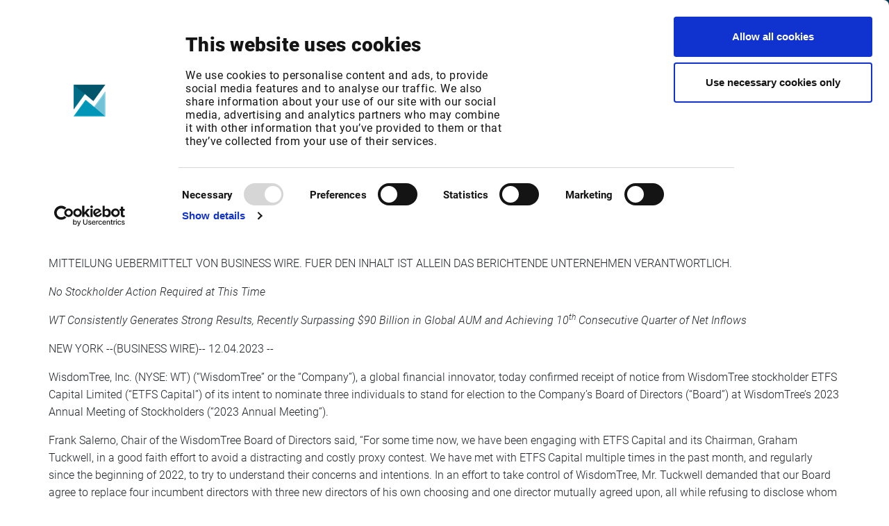

--- FILE ---
content_type: text/html; charset=utf-8
request_url: https://www.infrontfinance.com/external-news/business-wire-en/business-wire-wisdomtree-confirms-receipt-of-director-nominations-from-etfs-capital/
body_size: 21272
content:

<!DOCTYPE html>
<html lang="en">
<head>
    <link rel="preconnect" href="https://consentcdn.cookiebot.com">

        <script id="Cookiebot" src="https://consent.cookiebot.com/uc.js" data-cbid="d6e7d1d4-411b-473a-a547-b0a7e9c7982b" data-blockingmode="auto" type="text/javascript"></script>

    


<meta charset="utf-8" />
<meta name="viewport" content="width=device-width, initial-scale=1.0">
<meta name="format-detection" content="telephone=no">

<meta name="title" content="Choose Infront for flexible financial market solutions">
<meta name="description" content="A combination of global market data, analytics and trading together with solutions for portfolio management and advisory, and regulatory compliance and calculations.">

<meta property="og:title" content="Choose Infront for flexible financial market solutions" />
<meta property="og:description" content="A combination of global market data, analytics and trading together with solutions for portfolio management and advisory, and regulatory compliance and calculations." />
<meta property="og:url" content="https://www.infrontfinance.com/external-news/business-wire-en/business-wire-wisdomtree-confirms-receipt-of-director-nominations-from-etfs-capital">

<meta property="twitter:title" content="Choose Infront for flexible financial market solutions" />
<meta property="twitter:description" content="A combination of global market data, analytics and trading together with solutions for portfolio management and advisory, and regulatory compliance and calculations." />

    <meta property="og:image" content="https://www.infrontfinance.com/media/j5vfyans/2021_infront_color-1.png?width=1200&height=627">
    <meta name="twitter:image" content="https://www.infrontfinance.com/media/j5vfyans/2021_infront_color-1.png?width=1200&height=630">
    <meta property="og:image:width" content="1200" />
    <meta property="og:image:height" content="630" />

<link rel="canonical" href="https://www.infrontfinance.com/external-news/business-wire-en/business-wire-wisdomtree-confirms-receipt-of-director-nominations-from-etfs-capital" />

    <title>BUSINESS WIRE: WisdomTree Confirms Receipt of Director Nominations from ETFS Capital | Infront</title>

    <link href="/DependencyHandler.axd?s=[base64]&amp;t=Css&amp;cdv=1156877596" type="text/css" rel="stylesheet"/>
    <script src="/DependencyHandler.axd?s=[base64]&amp;t=Javascript&amp;cdv=1156877596" type="text/javascript"></script>


    <style>
        /* hide all img elements until the svg is injected to prevent "unstyled image flash" */
        img.injectable {
            visibility: hidden;
        }
    </style>

    <script>
        SVGInject.setOptions({
            onFail: function (img, svg) {
                // if injection fails show the img element
                img.classList.remove('injectable');
            }
        });

        document.addEventListener('DOMContentLoaded',
            function () {
                // inject all img elements with class name `injectable`
                SVGInject(document.querySelectorAll('img.injectable'),
                    {
                        onAllFinish: function () {
                            // the SVG injection has finished for all three images
                        }
                    });
            });

    </script>

    <script>
        document.addEventListener('DOMContentLoaded',
            function () {
                var elms = document.getElementsByClassName('splide-mobile');
                if (elms.length > 0)
                    for (var i = 0, len = elms.length; i < len; i++) {
                        new Splide(elms[i],
                            {
                                gap: 10,
                                perPage: $(elms[i]).data("perpage"),
                                arrows: false,
                                autoplay: true,
                                trimSpace: true,
                                speed: 2000,
                                breakpoints: {
                                    '576': {
                                        perPage: 1
                                    }
                                },
                                classes: {
                                    page: 'splide__pagination__page btn'
                                }
                            }).mount();
                    }
            });
    </script>

    <style>
        /* hide all img elements until the svg is injected to prevent "unstyled image flash" */
        img.injectable {
            visibility: hidden;
        }
    </style>

    <script>
        SVGInject.setOptions({
            onFail: function (img, svg) {
                // if injection fails show the img element
                img.classList.remove('injectable');
            }
        });

        document.addEventListener('DOMContentLoaded',
            function () {
                // inject all img elements with class name `injectable`
                SVGInject(document.querySelectorAll('img.injectable'),
                    {
                        onAllFinish: function () {
                            // the SVG injection has finished for all three images

                        }
                    });
            });
    </script>

    
    <meta name="robots" content="noindex, nofollow">


    <link rel="apple-touch-icon" sizes="180x180" href="/gfx/favicons/apple-touch-icon-180x180.png">
    <link rel="icon" sizes="32x32" href="/gfx/favicons/favicon-32x32.png" type="image/png">
    <link rel="icon" sizes="194x194" href="/gfx/favicons/favicon-194x194.png" type="image/png">
    <link rel="icon" sizes="96x96" href="/gfx/favicons/favicon-96x96.png" type="image/png">
    <link rel="icon" sizes="192x192" href="/gfx/favicons/android-chrome-192x192.png" type="image/png">
    <link rel="icon" sizes="16x16" href="/gfx/favicons/favicon-16x16.png">
    <link rel="manifest" href="/gfx/favicons/manifest.json">
    <link rel="shortcut icon" href="/favicon.ico">
    <meta name="msapplication-TileColor" content="#2b5797">
    <meta name="msapplication-TileImage" content="/gfx/favicons/mstile-144x144.png">
    <meta name="msapplication-config" content="/gfx/favicons/browserconfig.xml">
    <meta name="theme-color" content="#ffffff">

    





    <script type="text/javascript">
        var uid = "747be2fb67112eb89545f7070543242c";
        var nid = "39389";
        $(function() {
            $.scrollDepth();
        });
    </script>
            
                <script>
                    $(document).ready(function() {
                        $.ajax({
                            url: "/umbraco/Surface/BotProtectionSurface/ImNoBot",
                            method: "POST",
                            data: { id: uid, dt: "2026-01-21T22:04:38" },
                        });
                    });
                </script>
            


    
    <style>
        img {
            max-width: 100%;
        }
    </style>
        </head>

<body class="externalNewsArticle">


        


<header>
    <nav class="navbar navbar-expand-md fixed-top">
        <div class="container-fluid">
            <div class="navbar-brand-wrapper">
                <button class="navbar-toggler collapsed tablet-nav-btn" type="button" data-toggle="collapse" data-target="#navbarCollapse" aria-controls="navbarCollapse" aria-expanded="false" aria-label="Toggle navigation">
                    <span class="navbar-toggle-icon"></span>
                </button>
                <a class="navbar-brand" href="/"><img class="" src="/dist/images/Infront_logo.png" alt="Infront Logo"></a>
            </div>
            <button class="navbar-toggler collapsed d-md-none" type="button" data-toggle="collapse" data-target="#navbarCollapse" aria-controls="navbarCollapse" aria-expanded="false" aria-label="Toggle navigation">
                <span class="navbar-toggle-icon"></span>
            </button>

            <ul class="navbar-nav float-right nav-tablet">
                <li class="nav-item nav-item-lang nav-btn-block">
                        <div class="dropdown language-dropdown">
        <a class="nav-link" href="#" role="button" id="languageDropdown" data-toggle="dropdown" aria-haspopup="true" aria-expanded="false">
            <i class="fas fa-globe"></i>
            <span class="d-block">English</span>
        </a>
        <div class="dropdown-menu" aria-labelledby="languageDropdown" id="langdd">
                    <a class="dropdown-item" href="#"></a>
        </div>
    </div>

                </li>
                


    <li class="nav-item nav-item-customer nav-btn-block navbar-main dropdown-keep-open">
                <a class="nav-link" href="#" role="button" id="custeromNavbarDropdown" data-toggle="dropdown" aria-haspopup="true" aria-expanded="false">
                    <i class="fas fa-headset"></i>
                    <span class="d-block">Customer Center</span>
                </a>
                <div class="dropdown-menu w-100 py-0" aria-labelledby="custeromNavbarDropdown" id="customerdd">
                    <div class="container-fluid px-0">
                        <div class="row w-100 no-gutters">
                                <div class="col-8 nav-section infront-blue-gradient single-view">
                                    <div class="nav-section-inner">
                                        <div class="nav-title">
                                                <a href="/customer-center/">Products / Login<img src="/dist/images/arrow-right.svg" alt="Arrow right icon" class="injectable" /></a>
                                        </div>
                                        <span class="nav-title-border"></span>
                                            <div class="second-level-list-wrapper">
                                                <ul class="second-level-list">
                                                            <li>
            <div class="nav-item-wrapper">
                    <a class="nav-link" href="/customer-center/data-analytics-xl/">
                        Data Analytics XL
                    </a>
                            </div>
        </li>
        <li>
            <div class="nav-item-wrapper">
                    <a class="nav-link" href="/customer-center/infront-active-trader/">
                        Infront Active Trader
                    </a>
                            </div>
        </li>
        <li>
            <div class="nav-item-wrapper">
                    <a class="nav-link" href="https://www.infrontanalytics.com/Eurofin/page_login.jsp?lang=en" target="_blank">
                        Infront Analytics
                    </a>
                            </div>
        </li>
        <li>
            <div class="nav-item-wrapper">
                    <a class="nav-link" href="/customer-center/infront-data-manager/">
                        Infront Data Manager
                    </a>
                            </div>
        </li>
        <li>
            <div class="nav-item-wrapper">
                    <a class="nav-link" href="/customer-center/excel-add-in/">
                        Infront Excel Add-In
                    </a>
                            </div>
        </li>
        <li>
            <div class="nav-item-wrapper">
                    <a class="nav-link" href="/customer-center/infront-investment-manager/">
                        Infront Investment Manager
                    </a>
                            </div>
        </li>
        <li>
            <div class="nav-item-wrapper">
                    <a class="nav-link" href="/customer-center/infront-portfolio-manager/">
                        Infront Portfolio Manager
                    </a>
                            </div>
        </li>
        <li>
            <div class="nav-item-wrapper">
                    <a class="nav-link" href="/customer-center/infront-professional-terminal/">
                        Infront Professional Terminal
                    </a>
                            </div>
        </li>

                                                </ul>

                                                    <ul class="second-level-list secondary-list">
                                                                <li>
            <div class="nav-item-wrapper">
                    <a class="nav-link" href="/customer-center/infront-web-admin/">
                        Infront Web Admin
                    </a>
                            </div>
        </li>
        <li>
            <div class="nav-item-wrapper">
                    <a class="nav-link" href="https://app.infrontfinance.com/">
                        Infront Web App
                    </a>
                            </div>
        </li>
        <li>
            <div class="nav-item-wrapper">
                    <a class="nav-link" href="/customer-center/infront-web-toolkit/">
                        Infront Web Toolkit
                    </a>
                            </div>
        </li>
        <li>
            <div class="nav-item-wrapper">
                    <a class="nav-link" href="/customer-center/infront-web-trader/">
                        Infront Web Trader
                    </a>
                            </div>
        </li>
        <li>
            <div class="nav-item-wrapper">
                    <a class="nav-link" href="/customer-center/market-manager-and-market-manager-web/">
                        Market Manager / Market Manager Web
                    </a>
                            </div>
        </li>
        <li>
            <div class="nav-item-wrapper">
                    <a class="nav-link" href="/direct/service-changes/">
                        Service changes
                    </a>
                            </div>
        </li>
        <li>
            <div class="nav-item-wrapper">
                    <a class="nav-link" href="/customer-center/smart-display/">
                        Smart Display
                    </a>
                            </div>
        </li>

                                                    </ul>
                                            </div>
                                    </div>
                                </div>
                                                            <div class="col-4 nav-section ">
                                    <div class="nav-section-inner">
                                        <div class="nav-title">
Support                                        </div>
                                        <span class="nav-title-border"></span>
                                            <div class="second-level-list-wrapper">
                                                <ul class="second-level-list">
                                                            <li>
            <div class="nav-item-wrapper">
                    <a class="nav-link" href="/customer-center/">
                        All products
                    </a>
                            </div>
        </li>

                                                </ul>
                                            </div>
                                    </div>
                                </div>
                        </div>
                    </div>
                </div>

    </li>


                <li class="nav-item nav-item-search nav-btn-block"><a class="nav-link open-search" href="#"><i class="fas fa-search"></i><span class="d-block">Search</span></a></li>
            </ul>
            <div class="navbar-collapse collapse" id="navbarCollapse">
                <ul class="navbar-nav mr-auto nav-desktop navbar-main nav-desktop-left">
                    


    <li class="nav-item dropdown-keep-open">
                <a class="nav-link top-link" href="#" id="navbarDropdown9226" role="button" data-toggle="dropdown" aria-haspopup="true" aria-expanded="false">
                    <span>Your focus</span>
                    <i class="fas fa-angle-down toggle-icon"></i>
                </a>
                <div class="dropdown-menu w-100 py-0" id="dd-9226" aria-labelledby="navbarDropdown9226">
                    <div class="container-fluid px-0">
                        <div class="row w-100 no-gutters">
                                    <div class="col nav-section  single-view">
                                        <div class="nav-section-inner">
                                            <div class="nav-title">
Industry sectors                                            </div>
                                            <span class="nav-title-border"></span>
                                                <div class="second-level-list-wrapper">
                                                    <ul class="second-level-list">
                                                                <li>
            <div class="nav-item-wrapper">
                    <a class="nav-link" href="/your-focus/asset-management/">
                        Asset Management
                    </a>
                            </div>
        </li>
        <li>
            <div class="nav-item-wrapper">
                    <a class="nav-link" href="/your-focus/wealth-management/">
                        Wealth Management
                    </a>
                            </div>
        </li>
        <li>
            <div class="nav-item-wrapper">
                    <a class="nav-link" href="/your-focus/investment-banking/">
                        Investment Banking
                    </a>
                            </div>
        </li>
        <li>
            <div class="nav-item-wrapper">
                    <a class="nav-link" href="/your-focus/trading/">
                        Trading
                    </a>
                            </div>
        </li>
        <li>
            <div class="nav-item-wrapper">
                    <a class="nav-link" href="/your-focus/corporate-treasury-and-ir/">
                        Corporate Treasury and IR
                    </a>
                            </div>
        </li>

                                                    </ul>

                                                        <ul class="second-level-list secondary-list">
                                                                    <li>
            <div class="nav-item-wrapper">
                    <a class="nav-link" href="/your-focus/audit-consulting/">
                        Audit &amp; Consulting
                    </a>
                            </div>
        </li>
        <li>
            <div class="nav-item-wrapper">
                    <a class="nav-link" href="/your-focus/risk-compliance/">
                        Risk &amp; Compliance
                    </a>
                            </div>
        </li>
        <li>
            <div class="nav-item-wrapper">
                    <a class="nav-link" href="/your-focus/financial-media/">
                        Financial Media
                    </a>
                            </div>
        </li>
        <li>
            <div class="nav-item-wrapper">
                    <a class="nav-link" href="/your-focus/market-data/">
                        Market Data
                    </a>
                            </div>
        </li>

                                                        </ul>
                                                </div>
                                        </div>
                                    </div>
                        </div>
                    </div>
                </div>

    </li>
    <li class="nav-item dropdown-keep-open">
                <a class="nav-link top-link" href="#" id="navbarDropdown9227" role="button" data-toggle="dropdown" aria-haspopup="true" aria-expanded="false">
                    <span>Products &amp; Solutions</span>
                    <i class="fas fa-angle-down toggle-icon"></i>
                </a>
                <div class="dropdown-menu w-100 py-0" id="dd-9227" aria-labelledby="navbarDropdown9227">
                    <div class="container-fluid px-0">
                        <div class="row w-100 no-gutters">
                                    <div class="col nav-section masonry-view">
                                        <div class="nav-section-inner">
                                                <div class="menu-wrapper">
                                                    <div class="nav-title">
                                                            <a href="/product-categories/market-data-news-analytics-trading/">Market data, news &amp; analytics display solutions<img src="/dist/images/arrow-right.svg" alt="Arrow icon" class="injectable"/></a>
                                                    </div>
                                                    <span class="nav-title-border"></span>
                                                    <div class="second-level-list-wrapper">
                                                        <ul class="second-level-list">
                                                                    <li>
            <div class="nav-item-wrapper">
                    <a class="nav-link" href="/products/infront-professional-terminal/">
                        Infront Professional Terminal
                    </a>
                            </div>
        </li>
        <li>
            <div class="nav-item-wrapper">
                    <a class="nav-link" href="/products/infront-investment-manager/">
                        Infront Investment Manager
                    </a>
                            </div>
        </li>
        <li>
            <div class="nav-item-wrapper">
                    <a class="nav-link" href="/products/infront-professional-terminal-modules/">
                        Infront Professional Terminal  Modules
                    </a>
                            </div>
        </li>
        <li>
            <div class="nav-item-wrapper">
                    <a class="nav-link" href="/products/infront-professional-terminal-for-ir/">
                        Infront Professional Terminal for IR
                    </a>
                            </div>
        </li>
        <li>
            <div class="nav-item-wrapper">
                    <a class="nav-link" href="/products/infront-professional-terminal-for-treasury/">
                        Infront Professional Terminal for Treasury
                    </a>
                            </div>
        </li>

                                                        </ul>
                                                    </div>
                                                </div>
                                                <div class="menu-wrapper">
                                                    <div class="nav-title">
                                                            <a href="/product-categories/trading-solutions/">Trading Solutions<img src="/dist/images/arrow-right.svg" alt="Arrow icon" class="injectable"/></a>
                                                    </div>
                                                    <span class="nav-title-border"></span>
                                                    <div class="second-level-list-wrapper">
                                                        <ul class="second-level-list">
                                                                    <li>
            <div class="nav-item-wrapper">
                    <a class="nav-link" href="/products/infront-professional-terminal-for-trading/">
                        Infront Professional Terminal for Trading
                    </a>
                            </div>
        </li>
        <li>
            <div class="nav-item-wrapper">
                    <a class="nav-link" href="/products/infront-active-trader/">
                        Infront Active Trader
                    </a>
                            </div>
        </li>
        <li>
            <div class="nav-item-wrapper">
                    <a class="nav-link" href="/products/infront-web-trader/">
                        Infront Web Trader
                    </a>
                            </div>
        </li>
        <li>
            <div class="nav-item-wrapper">
                    <a class="nav-link" href="/products/infront-web-toolkit/">
                        Infront Web Toolkit
                    </a>
                            </div>
        </li>
        <li>
            <div class="nav-item-wrapper">
                    <a class="nav-link" href="/products/infront-connect/">
                        Infront Connect
                    </a>
                            </div>
        </li>
        <li>
            <div class="nav-item-wrapper">
                    <a class="nav-link" href="/products/infront-order-management/">
                        Infront Order Management
                    </a>
                            </div>
        </li>

                                                        </ul>
                                                    </div>
                                                </div>
                                                <div class="menu-wrapper">
                                                    <div class="nav-title">
                                                            <a href="/product-categories/regulatory-calculation/">Regulatory &amp; Calculation Solutions<img src="/dist/images/arrow-right.svg" alt="Arrow icon" class="injectable"/></a>
                                                    </div>
                                                    <span class="nav-title-border"></span>
                                                    <div class="second-level-list-wrapper">
                                                        <ul class="second-level-list">
                                                                    <li>
            <div class="nav-item-wrapper">
                    <a class="nav-link" href="/products/infront-document-hub/">
                        Infront Document Hub
                    </a>
                            </div>
        </li>
        <li>
            <div class="nav-item-wrapper">
                    <a class="nav-link" href="/products/infront-template-manager/">
                        Infront Template Manager
                    </a>
                            </div>
        </li>
        <li>
            <div class="nav-item-wrapper">
                    <a class="nav-link" href="/products/infront-valuation-and-risk/">
                        Infront Valuation and Risk
                    </a>
                            </div>
        </li>

                                                        </ul>
                                                    </div>
                                                </div>
                                                <div class="menu-wrapper">
                                                    <div class="nav-title">
                                                            <a href="/product-categories/portfolio-advisory-solutions/">Portfolio &amp; Advisory Solutions<img src="/dist/images/arrow-right.svg" alt="Arrow icon" class="injectable"/></a>
                                                    </div>
                                                    <span class="nav-title-border"></span>
                                                    <div class="second-level-list-wrapper">
                                                        <ul class="second-level-list">
                                                                    <li>
            <div class="nav-item-wrapper">
                    <a class="nav-link" href="/products/infront-portfolio-manager/">
                        Infront Portfolio Manager
                    </a>
                            </div>
        </li>
        <li>
            <div class="nav-item-wrapper">
                    <a class="nav-link" href="/products/infront-advisory-solution/">
                        Infront Advisory Solution
                    </a>
                            </div>
        </li>
        <li>
            <div class="nav-item-wrapper">
                    <a class="nav-link" href="/products/infront-customer-account/">
                        Infront Customer Account
                    </a>
                            </div>
        </li>

                                                        </ul>
                                                    </div>
                                                </div>
                                                <div class="menu-wrapper">
                                                    <div class="nav-title">
                                                            <a href="/products/infront-data-feed-solutions/">Data &amp; Feed Solutions<img src="/dist/images/arrow-right.svg" alt="Arrow icon" class="injectable"/></a>
                                                    </div>
                                                    <span class="nav-title-border"></span>
                                                    <div class="second-level-list-wrapper">
                                                        <ul class="second-level-list">
                                                                    <li>
            <div class="nav-item-wrapper">
                    <a class="nav-link" href="/products/infront-data-manager-compact/">
                        Infront Data Manager Compact
                    </a>
                            </div>
        </li>
        <li>
            <div class="nav-item-wrapper">
                    <a class="nav-link" href="/products/infront-data-manager-connect/">
                        Infront Data Manager Connect
                    </a>
                            </div>
        </li>
        <li>
            <div class="nav-item-wrapper">
                    <a class="nav-link" href="/products/infront-data-manager-funds/">
                        Infront Data Manager Funds
                    </a>
                            </div>
        </li>
        <li>
            <div class="nav-item-wrapper">
                    <a class="nav-link" href="/products/infront-data-manager-regulatory/">
                        Infront Data Manager Regulatory
                    </a>
                            </div>
        </li>
        <li>
            <div class="nav-item-wrapper">
                    <a class="nav-link" href="/products/infront-data-manager-xml/">
                        Infront Data Manager XML
                    </a>
                            </div>
        </li>
        <li>
            <div class="nav-item-wrapper">
                    <a class="nav-link" href="/products/infront-data-manager-treasury/">
                        Infront Data Manager Treasury
                    </a>
                            </div>
        </li>
        <li>
            <div class="nav-item-wrapper">
                    <a class="nav-link" href="/products/infront-finance-api/">
                        Infront Finance API
                    </a>
                            </div>
        </li>

                                                        </ul>
                                                    </div>
                                                </div>
                                                <div class="menu-wrapper">
                                                    <div class="nav-title">
                                                            <a href="/products/content-packages/">Content<img src="/dist/images/arrow-right.svg" alt="Arrow icon" class="injectable"/></a>
                                                    </div>
                                                    <span class="nav-title-border"></span>
                                                    <div class="second-level-list-wrapper">
                                                        <ul class="second-level-list">
                                                                    <li>
            <div class="nav-item-wrapper">
                    <a class="nav-link" href="/products/content-packages/">
                        Content Packages
                    </a>
                            </div>
        </li>
        <li>
            <div class="nav-item-wrapper">
                    <a class="nav-link" href="/products/infront-diamond-rating/">
                        Infront Diamond Rating
                    </a>
                            </div>
        </li>
        <li>
            <div class="nav-item-wrapper">
                    <a class="nav-link" href="/products/infront-news/">
                        Infront News
                    </a>
                            </div>
        </li>

                                                        </ul>
                                                    </div>
                                                </div>
                                                <div class="menu-wrapper">
                                                    <div class="nav-title">
                                                            <a href="/product-categories/publication-distribution-solutions/">Infront Publication &amp; Distribution Solutions<img src="/dist/images/arrow-right.svg" alt="Arrow icon" class="injectable"/></a>
                                                    </div>
                                                    <span class="nav-title-border"></span>
                                                    <div class="second-level-list-wrapper">
                                                        <ul class="second-level-list">
                                                                    <li>
            <div class="nav-item-wrapper">
                    <a class="nav-link" href="/products/advertising-solutions/">
                        Advertising Solutions
                    </a>
                            </div>
        </li>
        <li>
            <div class="nav-item-wrapper">
                    <a class="nav-link" href="/products/infront-studios/">
                        Infront Studios
                    </a>
                            </div>
        </li>
        <li>
            <div class="nav-item-wrapper">
                    <a class="nav-link" href="/products/publication-services/">
                        Publication Services
                    </a>
                            </div>
        </li>
        <li>
            <div class="nav-item-wrapper">
                    <a class="nav-link" href="/products/web-elements/">
                        Web Elements
                    </a>
                            </div>
        </li>

                                                        </ul>
                                                    </div>
                                                </div>
                                                <div class="menu-wrapper">
                                                    <div class="nav-title">
                                                            <a href="/products/">All products &amp; solutions<img src="/dist/images/arrow-right.svg" alt="Arrow icon" class="injectable"/></a>
                                                    </div>
                                                    <span class="nav-title-border"></span>
                                                    <div class="second-level-list-wrapper">
                                                        <ul class="second-level-list">
                                                            
                                                        </ul>
                                                    </div>
                                                </div>
                                        </div>
                                    </div>
                        </div>
                    </div>
                </div>

    </li>
    <li class="nav-item dropdown-keep-open">
                <a class="nav-link top-link" href="#" id="navbarDropdown9228" role="button" data-toggle="dropdown" aria-haspopup="true" aria-expanded="false">
                    <span>About</span>
                    <i class="fas fa-angle-down toggle-icon"></i>
                </a>
                <div class="dropdown-menu w-100 py-0" id="dd-9228" aria-labelledby="navbarDropdown9228">
                    <div class="container-fluid px-0">
                        <div class="row w-100 no-gutters">
                                    <div class="col nav-section  mirror-view">
                                        <div class="nav-section-inner">
                                            <div class="nav-title">
Investors                                            </div>
                                            <span class="nav-title-border"></span>
                                                <div class="second-level-list-wrapper">
                                                    <ul class="second-level-list">
                                                                <li>
            <div class="nav-item-wrapper">
                    <a class="nav-link" href="/about/investors/financial-information/">
                        Financial Information
                    </a>
                            </div>
        </li>
        <li>
            <div class="nav-item-wrapper">
                    <a class="nav-link" href="/about/investors/reports-presentations/">
                        Reports &amp; Presentations
                    </a>
                            </div>
        </li>
        <li>
            <div class="nav-item-wrapper">
                    <a class="nav-link" href="/about/investors/investor-news/">
                        Investor news
                    </a>
                            </div>
        </li>
        <li>
            <div class="nav-item-wrapper">
                    <a class="nav-link" href="/about/investors/debt-financing/">
                        Debt Financing
                    </a>
                            </div>
        </li>

                                                    </ul>

                                                </div>
                                        </div>
                                    </div>
                                    <div class="col nav-section  mirror-view">
                                        <div class="nav-section-inner">
                                            <div class="nav-title">
                                                    <a href="/about/">About Infront<img src="/dist/images/arrow-right.svg" alt="Arrow icon" class="injectable" /></a>
                                            </div>
                                            <span class="nav-title-border"></span>
                                                <div class="second-level-list-wrapper">
                                                    <ul class="second-level-list">
                                                                <li>
            <div class="nav-item-wrapper">
                    <a class="nav-link" href="/about/">
                        About
                    </a>
                            </div>
        </li>
        <li>
            <div class="nav-item-wrapper">
                    <a class="nav-link" href="/about/locations/">
                        Locations
                    </a>
                            </div>
        </li>
        <li>
            <div class="nav-item-wrapper">
                    <a class="nav-link" href="/about/career/">
                        Career
                    </a>
                            </div>
        </li>
        <li>
            <div class="nav-item-wrapper">
                    <a class="nav-link" href="/about/partners/">
                        Partners
                    </a>
                            </div>
        </li>

                                                    </ul>

                                                </div>
                                        </div>
                                    </div>
                        </div>
                    </div>
                </div>

    </li>
    <li class="nav-item dropdown-keep-open">
                <a class="nav-link top-link" href="#" id="navbarDropdown9229" role="button" data-toggle="dropdown" aria-haspopup="true" aria-expanded="false">
                    <span>News &amp; Events</span>
                    <i class="fas fa-angle-down toggle-icon"></i>
                </a>
                <div class="dropdown-menu w-100 py-0" id="dd-9229" aria-labelledby="navbarDropdown9229">
                    <div class="container-fluid px-0">
                        <div class="row w-100 no-gutters">
                                    <div class="col nav-section  mirror-view">
                                        <div class="nav-section-inner">
                                            <div class="nav-title">
                                                    <a href="/news/">News<img src="/dist/images/arrow-right.svg" alt="Arrow icon" class="injectable" /></a>
                                            </div>
                                            <span class="nav-title-border"></span>
                                        </div>
                                    </div>
                                    <div class="col nav-section  mirror-view">
                                        <div class="nav-section-inner">
                                            <div class="nav-title">
                                                    <a href="/events/">Events<img src="/dist/images/arrow-right.svg" alt="Arrow icon" class="injectable" /></a>
                                            </div>
                                            <span class="nav-title-border"></span>
                                        </div>
                                    </div>
                        </div>
                    </div>
                </div>

    </li>
    <li class="nav-item dropdown-keep-open">
                <a class="nav-link top-link" href="#" id="navbarDropdown13788" role="button" data-toggle="dropdown" aria-haspopup="true" aria-expanded="false">
                    <span>Free Trial</span>
                    <i class="fas fa-angle-down toggle-icon"></i>
                </a>
                <div class="dropdown-menu w-100 py-0" id="dd-13788" aria-labelledby="navbarDropdown13788">
                    <div class="container-fluid px-0">
                        <div class="row w-100 no-gutters">
                                    <div class="col nav-section  mirror-view">
                                        <div class="nav-section-inner">
                                            <div class="nav-title">
                                                    <a href="/products/free-trial/">Free Trial<img src="/dist/images/arrow-right.svg" alt="Arrow icon" class="injectable" /></a>
                                            </div>
                                            <span class="nav-title-border"></span>
                                                <div class="second-level-list-wrapper">
                                                    <ul class="second-level-list">
                                                                <li>
            <div class="nav-item-wrapper">
                    <a class="nav-link" href="/products/infront-professional-terminal/trial/">
                        Infront Professional Terminal
                    </a>
                            </div>
        </li>

                                                    </ul>

                                                </div>
                                        </div>
                                    </div>
                                    <div class="col nav-section  mirror-view">
                                        <div class="nav-section-inner">
                                            <div class="nav-title">
                                                    <a href="/products/free-trial/">Data availability<img src="/dist/images/arrow-right.svg" alt="Arrow icon" class="injectable" /></a>
                                            </div>
                                            <span class="nav-title-border"></span>
                                                <div class="second-level-list-wrapper">
                                                    <ul class="second-level-list">
                                                                <li>
            <div class="nav-item-wrapper">
                    <a class="nav-link" href="/forms/data-request/">
                        Infront Data Manager
                    </a>
                            </div>
        </li>

                                                    </ul>

                                                </div>
                                        </div>
                                    </div>
                        </div>
                    </div>
                </div>

    </li>
    <li class="nav-item dropdown-keep-open">
            <a class="nav-link top-link" href="/contact/"><span>Contact</span></a>

    </li>


                </ul>
                <ul class="navbar-nav float-right nav-desktop">
                    


    <li class="nav-item dropdown-keep-open pr-4 navbar-main navbar-location">
            <a class="nav-link top-link" href="#" id="locationNavbarDropdown" role="button" data-toggle="dropdown" aria-haspopup="true" aria-expanded="false">
                <span>International</span>
                <i class="fas fa-angle-down toggle-icon"></i>
            </a>
            <div class="dropdown-menu w-100 py-0" aria-labelledby="locationNavbarDropdown" id="locationdd">
                <div class="container-fluid px-0">
                    <div class="row w-100 no-gutters">
                        <div class="col-8 nav-section">
                            <div class="nav-section-inner">
                                <div class="nav-title">Select your location</div>
                                <span class="nav-title-border"></span>

                                    <ul class="second-level-list country-list">
                                        <li>
                                            <div class="nav-item-wrapper">
                                                <a class="nav-link" href="?cc=global">Infront Global</a>
                                            </div>
                                        </li>
                                            <li>
                                                <div class="nav-item-wrapper">
                                                    <a class="nav-link" href="?cc=be">Infront Belgium</a>
                                                </div>
                                            </li>
                                            <li>
                                                <div class="nav-item-wrapper">
                                                    <a class="nav-link" href="?cc=dk">Infront Denmark</a>
                                                </div>
                                            </li>
                                            <li>
                                                <div class="nav-item-wrapper">
                                                    <a class="nav-link" href="?cc=fi">Infront Finland</a>
                                                </div>
                                            </li>
                                            <li>
                                                <div class="nav-item-wrapper">
                                                    <a class="nav-link" href="?cc=fr">Infront France</a>
                                                </div>
                                            </li>
                                            <li>
                                                <div class="nav-item-wrapper">
                                                    <a class="nav-link" href="?cc=de">Infront Germany</a>
                                                </div>
                                            </li>
                                            <li>
                                                <div class="nav-item-wrapper">
                                                    <a class="nav-link" href="?cc=it">Infront Italy</a>
                                                </div>
                                            </li>
                                            <li>
                                                <div class="nav-item-wrapper">
                                                    <a class="nav-link" href="?cc=lu">Infront Luxembourg</a>
                                                </div>
                                            </li>
                                            <li>
                                                <div class="nav-item-wrapper">
                                                    <a class="nav-link" href="?cc=nl">Infront Netherlands</a>
                                                </div>
                                            </li>
                                            <li>
                                                <div class="nav-item-wrapper">
                                                    <a class="nav-link" href="?cc=no">Infront Norway</a>
                                                </div>
                                            </li>
                                            <li>
                                                <div class="nav-item-wrapper">
                                                    <a class="nav-link" href="?cc=se">Infront Sweden</a>
                                                </div>
                                            </li>
                                            <li>
                                                <div class="nav-item-wrapper">
                                                    <a class="nav-link" href="?cc=ch">Infront Switzerland</a>
                                                </div>
                                            </li>
                                            <li>
                                                <div class="nav-item-wrapper">
                                                    <a class="nav-link" href="?cc=gb">Infront United Kingdom</a>
                                                </div>
                                            </li>

                                    </ul>


                            </div>
                        </div>
                    </div>
                </div>
            </div>

    </li>

                    <li class="nav-item nav-item-lang nav-btn-block">
                            <div class="dropdown language-dropdown">
        <a class="nav-link" href="#" role="button" id="languageDropdown" data-toggle="dropdown" aria-haspopup="true" aria-expanded="false">
            <i class="fas fa-globe"></i>
            <span class="d-block">English</span>
        </a>
        <div class="dropdown-menu" aria-labelledby="languageDropdown" id="langdd">
                    <a class="dropdown-item" href="#"></a>
        </div>
    </div>

                    </li>
                    


    <li class="nav-item nav-item-customer nav-btn-block navbar-main dropdown-keep-open">
                <a class="nav-link" href="#" role="button" id="custeromNavbarDropdown" data-toggle="dropdown" aria-haspopup="true" aria-expanded="false">
                    <i class="fas fa-headset"></i>
                    <span class="d-block">Customer Center</span>
                </a>
                <div class="dropdown-menu w-100 py-0" aria-labelledby="custeromNavbarDropdown" id="customerdd">
                    <div class="container-fluid px-0">
                        <div class="row w-100 no-gutters">
                                <div class="col-8 nav-section infront-blue-gradient single-view">
                                    <div class="nav-section-inner">
                                        <div class="nav-title">
                                                <a href="/customer-center/">Products / Login<img src="/dist/images/arrow-right.svg" alt="Arrow right icon" class="injectable" /></a>
                                        </div>
                                        <span class="nav-title-border"></span>
                                            <div class="second-level-list-wrapper">
                                                <ul class="second-level-list">
                                                            <li>
            <div class="nav-item-wrapper">
                    <a class="nav-link" href="/customer-center/data-analytics-xl/">
                        Data Analytics XL
                    </a>
                            </div>
        </li>
        <li>
            <div class="nav-item-wrapper">
                    <a class="nav-link" href="/customer-center/infront-active-trader/">
                        Infront Active Trader
                    </a>
                            </div>
        </li>
        <li>
            <div class="nav-item-wrapper">
                    <a class="nav-link" href="https://www.infrontanalytics.com/Eurofin/page_login.jsp?lang=en" target="_blank">
                        Infront Analytics
                    </a>
                            </div>
        </li>
        <li>
            <div class="nav-item-wrapper">
                    <a class="nav-link" href="/customer-center/infront-data-manager/">
                        Infront Data Manager
                    </a>
                            </div>
        </li>
        <li>
            <div class="nav-item-wrapper">
                    <a class="nav-link" href="/customer-center/excel-add-in/">
                        Infront Excel Add-In
                    </a>
                            </div>
        </li>
        <li>
            <div class="nav-item-wrapper">
                    <a class="nav-link" href="/customer-center/infront-investment-manager/">
                        Infront Investment Manager
                    </a>
                            </div>
        </li>
        <li>
            <div class="nav-item-wrapper">
                    <a class="nav-link" href="/customer-center/infront-portfolio-manager/">
                        Infront Portfolio Manager
                    </a>
                            </div>
        </li>
        <li>
            <div class="nav-item-wrapper">
                    <a class="nav-link" href="/customer-center/infront-professional-terminal/">
                        Infront Professional Terminal
                    </a>
                            </div>
        </li>

                                                </ul>

                                                    <ul class="second-level-list secondary-list">
                                                                <li>
            <div class="nav-item-wrapper">
                    <a class="nav-link" href="/customer-center/infront-web-admin/">
                        Infront Web Admin
                    </a>
                            </div>
        </li>
        <li>
            <div class="nav-item-wrapper">
                    <a class="nav-link" href="https://app.infrontfinance.com/">
                        Infront Web App
                    </a>
                            </div>
        </li>
        <li>
            <div class="nav-item-wrapper">
                    <a class="nav-link" href="/customer-center/infront-web-toolkit/">
                        Infront Web Toolkit
                    </a>
                            </div>
        </li>
        <li>
            <div class="nav-item-wrapper">
                    <a class="nav-link" href="/customer-center/infront-web-trader/">
                        Infront Web Trader
                    </a>
                            </div>
        </li>
        <li>
            <div class="nav-item-wrapper">
                    <a class="nav-link" href="/customer-center/market-manager-and-market-manager-web/">
                        Market Manager / Market Manager Web
                    </a>
                            </div>
        </li>
        <li>
            <div class="nav-item-wrapper">
                    <a class="nav-link" href="/direct/service-changes/">
                        Service changes
                    </a>
                            </div>
        </li>
        <li>
            <div class="nav-item-wrapper">
                    <a class="nav-link" href="/customer-center/smart-display/">
                        Smart Display
                    </a>
                            </div>
        </li>

                                                    </ul>
                                            </div>
                                    </div>
                                </div>
                                                            <div class="col-4 nav-section ">
                                    <div class="nav-section-inner">
                                        <div class="nav-title">
Support                                        </div>
                                        <span class="nav-title-border"></span>
                                            <div class="second-level-list-wrapper">
                                                <ul class="second-level-list">
                                                            <li>
            <div class="nav-item-wrapper">
                    <a class="nav-link" href="/customer-center/">
                        All products
                    </a>
                            </div>
        </li>

                                                </ul>
                                            </div>
                                    </div>
                                </div>
                        </div>
                    </div>
                </div>

    </li>


                    <li class="nav-item nav-item-search nav-btn-block"><a class="nav-link open-search" href="#"><i class="fas fa-search"></i><span class="d-block">Search</span></a></li>
                </ul>
                <div class="nav-mobile">
                    


<div class="nav-mobile-wrapper">
    <div class="nav-menu nav-main active">
        <ul class="navbar-nav nav-main active">
                <li>
                            <div class="nav-item-wrapper">
                                <a href="#">Your focus</a>
                                <span class="toggle-collapse-btn collapsed first-level-collapse" type="button" data-toggle="collapse" data-target="#collapseMobile9226" aria-expanded="false">
                                    <i class="fas fa-angle-down"></i>
                                </span>
                            </div>
                            <div class="collapse" id="collapseMobile9226">
                                <ul class="first-level-list">
                                        <li>
                                            <div class="nav-item-wrapper">
                                                    <a href="#">Industry sectors</a>
                                                                                                    <span class="toggle-collapse-btn collapsed" type="button" data-toggle="collapse" data-target="#collapseMobile9233" aria-expanded="false">
                                                        <i class="fas fa-angle-down"></i>
                                                    </span>
                                            </div>
                                                <div class="collapse" id="collapseMobile9233">
                                                    <ul class="second-level-list">
                                                            <li>
                                                                <div class="nav-item-wrapper">
                                                                        <a class="nav-link" href="/your-focus/asset-management/">
                                                                            Asset Management
                                                                        </a>

                                                                </div>
                                                            </li>
                                                            <li>
                                                                <div class="nav-item-wrapper">
                                                                        <a class="nav-link" href="/your-focus/wealth-management/">
                                                                            Wealth Management
                                                                        </a>

                                                                </div>
                                                            </li>
                                                            <li>
                                                                <div class="nav-item-wrapper">
                                                                        <a class="nav-link" href="/your-focus/investment-banking/">
                                                                            Investment Banking
                                                                        </a>

                                                                </div>
                                                            </li>
                                                            <li>
                                                                <div class="nav-item-wrapper">
                                                                        <a class="nav-link" href="/your-focus/trading/">
                                                                            Trading
                                                                        </a>

                                                                </div>
                                                            </li>
                                                            <li>
                                                                <div class="nav-item-wrapper">
                                                                        <a class="nav-link" href="/your-focus/corporate-treasury-and-ir/">
                                                                            Corporate Treasury and IR
                                                                        </a>

                                                                </div>
                                                            </li>
                                                            <li>
                                                                <div class="nav-item-wrapper">
                                                                        <a class="nav-link" href="/your-focus/audit-consulting/">
                                                                            Audit &amp; Consulting
                                                                        </a>

                                                                </div>
                                                            </li>
                                                            <li>
                                                                <div class="nav-item-wrapper">
                                                                        <a class="nav-link" href="/your-focus/risk-compliance/">
                                                                            Risk &amp; Compliance
                                                                        </a>

                                                                </div>
                                                            </li>
                                                            <li>
                                                                <div class="nav-item-wrapper">
                                                                        <a class="nav-link" href="/your-focus/financial-media/">
                                                                            Financial Media
                                                                        </a>

                                                                </div>
                                                            </li>
                                                            <li>
                                                                <div class="nav-item-wrapper">
                                                                        <a class="nav-link" href="/your-focus/market-data/">
                                                                            Market Data
                                                                        </a>

                                                                </div>
                                                            </li>
                                                    </ul>
                                                </div>
                                        </li>
                                                                    </ul>
                            </div>
                </li>
                <li>
                            <div class="nav-item-wrapper">
                                <a href="#">Products &amp; Solutions</a>
                                <span class="toggle-collapse-btn collapsed first-level-collapse" type="button" data-toggle="collapse" data-target="#collapseMobile9227" aria-expanded="false">
                                    <i class="fas fa-angle-down"></i>
                                </span>
                            </div>
                            <div class="collapse" id="collapseMobile9227">
                                <ul class="first-level-list">
                                        <li>
                                            <div class="nav-item-wrapper">
                                                    <a href="/product-categories/market-data-news-analytics-trading/">Market data, news &amp; analytics display solutions</a>
                                                                                                    <span class="toggle-collapse-btn collapsed" type="button" data-toggle="collapse" data-target="#collapseMobile10236" aria-expanded="false">
                                                        <i class="fas fa-angle-down"></i>
                                                    </span>
                                            </div>
                                                <div class="collapse" id="collapseMobile10236">
                                                    <ul class="second-level-list">
                                                            <li>
                                                                <div class="nav-item-wrapper">
                                                                        <a class="nav-link" href="/products/infront-professional-terminal/">
                                                                            Infront Professional Terminal
                                                                        </a>

                                                                </div>
                                                            </li>
                                                            <li>
                                                                <div class="nav-item-wrapper">
                                                                        <a class="nav-link" href="/products/infront-investment-manager/">
                                                                            Infront Investment Manager
                                                                        </a>

                                                                </div>
                                                            </li>
                                                            <li>
                                                                <div class="nav-item-wrapper">
                                                                        <a class="nav-link" href="/products/infront-professional-terminal-modules/">
                                                                            Infront Professional Terminal  Modules
                                                                        </a>

                                                                </div>
                                                            </li>
                                                            <li>
                                                                <div class="nav-item-wrapper">
                                                                        <a class="nav-link" href="/products/infront-professional-terminal-for-ir/">
                                                                            Infront Professional Terminal for IR
                                                                        </a>

                                                                </div>
                                                            </li>
                                                            <li>
                                                                <div class="nav-item-wrapper">
                                                                        <a class="nav-link" href="/products/infront-professional-terminal-for-treasury/">
                                                                            Infront Professional Terminal for Treasury
                                                                        </a>

                                                                </div>
                                                            </li>
                                                    </ul>
                                                </div>
                                        </li>
                                        <li>
                                            <div class="nav-item-wrapper">
                                                    <a href="/product-categories/trading-solutions/">Trading Solutions</a>
                                                                                                    <span class="toggle-collapse-btn collapsed" type="button" data-toggle="collapse" data-target="#collapseMobile10244" aria-expanded="false">
                                                        <i class="fas fa-angle-down"></i>
                                                    </span>
                                            </div>
                                                <div class="collapse" id="collapseMobile10244">
                                                    <ul class="second-level-list">
                                                            <li>
                                                                <div class="nav-item-wrapper">
                                                                        <a class="nav-link" href="/products/infront-professional-terminal-for-trading/">
                                                                            Infront Professional Terminal for Trading
                                                                        </a>

                                                                </div>
                                                            </li>
                                                            <li>
                                                                <div class="nav-item-wrapper">
                                                                        <a class="nav-link" href="/products/infront-active-trader/">
                                                                            Infront Active Trader
                                                                        </a>

                                                                </div>
                                                            </li>
                                                            <li>
                                                                <div class="nav-item-wrapper">
                                                                        <a class="nav-link" href="/products/infront-web-trader/">
                                                                            Infront Web Trader
                                                                        </a>

                                                                </div>
                                                            </li>
                                                            <li>
                                                                <div class="nav-item-wrapper">
                                                                        <a class="nav-link" href="/products/infront-web-toolkit/">
                                                                            Infront Web Toolkit
                                                                        </a>

                                                                </div>
                                                            </li>
                                                            <li>
                                                                <div class="nav-item-wrapper">
                                                                        <a class="nav-link" href="/products/infront-connect/">
                                                                            Infront Connect
                                                                        </a>

                                                                </div>
                                                            </li>
                                                            <li>
                                                                <div class="nav-item-wrapper">
                                                                        <a class="nav-link" href="/products/infront-order-management/">
                                                                            Infront Order Management
                                                                        </a>

                                                                </div>
                                                            </li>
                                                    </ul>
                                                </div>
                                        </li>
                                        <li>
                                            <div class="nav-item-wrapper">
                                                    <a href="/product-categories/regulatory-calculation/">Regulatory &amp; Calculation Solutions</a>
                                                                                                    <span class="toggle-collapse-btn collapsed" type="button" data-toggle="collapse" data-target="#collapseMobile10247" aria-expanded="false">
                                                        <i class="fas fa-angle-down"></i>
                                                    </span>
                                            </div>
                                                <div class="collapse" id="collapseMobile10247">
                                                    <ul class="second-level-list">
                                                            <li>
                                                                <div class="nav-item-wrapper">
                                                                        <a class="nav-link" href="/products/infront-document-hub/">
                                                                            Infront Document Hub
                                                                        </a>

                                                                </div>
                                                            </li>
                                                            <li>
                                                                <div class="nav-item-wrapper">
                                                                        <a class="nav-link" href="/products/infront-template-manager/">
                                                                            Infront Template Manager
                                                                        </a>

                                                                </div>
                                                            </li>
                                                            <li>
                                                                <div class="nav-item-wrapper">
                                                                        <a class="nav-link" href="/products/infront-valuation-and-risk/">
                                                                            Infront Valuation and Risk
                                                                        </a>

                                                                </div>
                                                            </li>
                                                    </ul>
                                                </div>
                                        </li>
                                        <li>
                                            <div class="nav-item-wrapper">
                                                    <a href="/product-categories/portfolio-advisory-solutions/">Portfolio &amp; Advisory Solutions</a>
                                                                                                    <span class="toggle-collapse-btn collapsed" type="button" data-toggle="collapse" data-target="#collapseMobile10251" aria-expanded="false">
                                                        <i class="fas fa-angle-down"></i>
                                                    </span>
                                            </div>
                                                <div class="collapse" id="collapseMobile10251">
                                                    <ul class="second-level-list">
                                                            <li>
                                                                <div class="nav-item-wrapper">
                                                                        <a class="nav-link" href="/products/infront-portfolio-manager/">
                                                                            Infront Portfolio Manager
                                                                        </a>

                                                                </div>
                                                            </li>
                                                            <li>
                                                                <div class="nav-item-wrapper">
                                                                        <a class="nav-link" href="/products/infront-advisory-solution/">
                                                                            Infront Advisory Solution
                                                                        </a>

                                                                </div>
                                                            </li>
                                                            <li>
                                                                <div class="nav-item-wrapper">
                                                                        <a class="nav-link" href="/products/infront-customer-account/">
                                                                            Infront Customer Account
                                                                        </a>

                                                                </div>
                                                            </li>
                                                    </ul>
                                                </div>
                                        </li>
                                        <li>
                                            <div class="nav-item-wrapper">
                                                    <a href="/products/infront-data-feed-solutions/">Data &amp; Feed Solutions</a>
                                                                                                    <span class="toggle-collapse-btn collapsed" type="button" data-toggle="collapse" data-target="#collapseMobile10255" aria-expanded="false">
                                                        <i class="fas fa-angle-down"></i>
                                                    </span>
                                            </div>
                                                <div class="collapse" id="collapseMobile10255">
                                                    <ul class="second-level-list">
                                                            <li>
                                                                <div class="nav-item-wrapper">
                                                                        <a class="nav-link" href="/products/infront-data-manager-compact/">
                                                                            Infront Data Manager Compact
                                                                        </a>

                                                                </div>
                                                            </li>
                                                            <li>
                                                                <div class="nav-item-wrapper">
                                                                        <a class="nav-link" href="/products/infront-data-manager-connect/">
                                                                            Infront Data Manager Connect
                                                                        </a>

                                                                </div>
                                                            </li>
                                                            <li>
                                                                <div class="nav-item-wrapper">
                                                                        <a class="nav-link" href="/products/infront-data-manager-funds/">
                                                                            Infront Data Manager Funds
                                                                        </a>

                                                                </div>
                                                            </li>
                                                            <li>
                                                                <div class="nav-item-wrapper">
                                                                        <a class="nav-link" href="/products/infront-data-manager-regulatory/">
                                                                            Infront Data Manager Regulatory
                                                                        </a>

                                                                </div>
                                                            </li>
                                                            <li>
                                                                <div class="nav-item-wrapper">
                                                                        <a class="nav-link" href="/products/infront-data-manager-xml/">
                                                                            Infront Data Manager XML
                                                                        </a>

                                                                </div>
                                                            </li>
                                                            <li>
                                                                <div class="nav-item-wrapper">
                                                                        <a class="nav-link" href="/products/infront-data-manager-treasury/">
                                                                            Infront Data Manager Treasury
                                                                        </a>

                                                                </div>
                                                            </li>
                                                            <li>
                                                                <div class="nav-item-wrapper">
                                                                        <a class="nav-link" href="/products/infront-finance-api/">
                                                                            Infront Finance API
                                                                        </a>

                                                                </div>
                                                            </li>
                                                    </ul>
                                                </div>
                                        </li>
                                        <li>
                                            <div class="nav-item-wrapper">
                                                    <a href="/products/content-packages/">Content</a>
                                                                                                    <span class="toggle-collapse-btn collapsed" type="button" data-toggle="collapse" data-target="#collapseMobile10258" aria-expanded="false">
                                                        <i class="fas fa-angle-down"></i>
                                                    </span>
                                            </div>
                                                <div class="collapse" id="collapseMobile10258">
                                                    <ul class="second-level-list">
                                                            <li>
                                                                <div class="nav-item-wrapper">
                                                                        <a class="nav-link" href="/products/content-packages/">
                                                                            Content Packages
                                                                        </a>

                                                                </div>
                                                            </li>
                                                            <li>
                                                                <div class="nav-item-wrapper">
                                                                        <a class="nav-link" href="/products/infront-diamond-rating/">
                                                                            Infront Diamond Rating
                                                                        </a>

                                                                </div>
                                                            </li>
                                                            <li>
                                                                <div class="nav-item-wrapper">
                                                                        <a class="nav-link" href="/products/infront-news/">
                                                                            Infront News
                                                                        </a>

                                                                </div>
                                                            </li>
                                                    </ul>
                                                </div>
                                        </li>
                                        <li>
                                            <div class="nav-item-wrapper">
                                                    <a href="/product-categories/publication-distribution-solutions/">Infront Publication &amp; Distribution Solutions</a>
                                                                                                    <span class="toggle-collapse-btn collapsed" type="button" data-toggle="collapse" data-target="#collapseMobile11081" aria-expanded="false">
                                                        <i class="fas fa-angle-down"></i>
                                                    </span>
                                            </div>
                                                <div class="collapse" id="collapseMobile11081">
                                                    <ul class="second-level-list">
                                                            <li>
                                                                <div class="nav-item-wrapper">
                                                                        <a class="nav-link" href="/products/advertising-solutions/">
                                                                            Advertising Solutions
                                                                        </a>

                                                                </div>
                                                            </li>
                                                            <li>
                                                                <div class="nav-item-wrapper">
                                                                        <a class="nav-link" href="/products/infront-studios/">
                                                                            Infront Studios
                                                                        </a>

                                                                </div>
                                                            </li>
                                                            <li>
                                                                <div class="nav-item-wrapper">
                                                                        <a class="nav-link" href="/products/publication-services/">
                                                                            Publication Services
                                                                        </a>

                                                                </div>
                                                            </li>
                                                            <li>
                                                                <div class="nav-item-wrapper">
                                                                        <a class="nav-link" href="/products/web-elements/">
                                                                            Web Elements
                                                                        </a>

                                                                </div>
                                                            </li>
                                                    </ul>
                                                </div>
                                        </li>
                                        <li>
                                            <div class="nav-item-wrapper">
                                                    <a href="/products/">All products &amp; solutions</a>
                                                                                            </div>
                                        </li>
                                                                    </ul>
                            </div>
                </li>
                <li>
                            <div class="nav-item-wrapper">
                                <a href="#">About</a>
                                <span class="toggle-collapse-btn collapsed first-level-collapse" type="button" data-toggle="collapse" data-target="#collapseMobile9228" aria-expanded="false">
                                    <i class="fas fa-angle-down"></i>
                                </span>
                            </div>
                            <div class="collapse" id="collapseMobile9228">
                                <ul class="first-level-list">
                                        <li>
                                            <div class="nav-item-wrapper">
                                                    <a href="#">Investors</a>
                                                                                                    <span class="toggle-collapse-btn collapsed" type="button" data-toggle="collapse" data-target="#collapseMobile9236" aria-expanded="false">
                                                        <i class="fas fa-angle-down"></i>
                                                    </span>
                                            </div>
                                                <div class="collapse" id="collapseMobile9236">
                                                    <ul class="second-level-list">
                                                            <li>
                                                                <div class="nav-item-wrapper">
                                                                        <a class="nav-link" href="/about/investors/financial-information/">
                                                                            Financial Information
                                                                        </a>

                                                                </div>
                                                            </li>
                                                            <li>
                                                                <div class="nav-item-wrapper">
                                                                        <a class="nav-link" href="/about/investors/reports-presentations/">
                                                                            Reports &amp; Presentations
                                                                        </a>

                                                                </div>
                                                            </li>
                                                            <li>
                                                                <div class="nav-item-wrapper">
                                                                        <a class="nav-link" href="/about/investors/investor-news/">
                                                                            Investor news
                                                                        </a>

                                                                </div>
                                                            </li>
                                                            <li>
                                                                <div class="nav-item-wrapper">
                                                                        <a class="nav-link" href="/about/investors/debt-financing/">
                                                                            Debt Financing
                                                                        </a>

                                                                </div>
                                                            </li>
                                                    </ul>
                                                </div>
                                        </li>
                                        <li>
                                            <div class="nav-item-wrapper">
                                                    <a href="/about/">About Infront</a>
                                                                                                    <span class="toggle-collapse-btn collapsed" type="button" data-toggle="collapse" data-target="#collapseMobile9239" aria-expanded="false">
                                                        <i class="fas fa-angle-down"></i>
                                                    </span>
                                            </div>
                                                <div class="collapse" id="collapseMobile9239">
                                                    <ul class="second-level-list">
                                                            <li>
                                                                <div class="nav-item-wrapper">
                                                                        <a class="nav-link" href="/about/">
                                                                            About
                                                                        </a>

                                                                </div>
                                                            </li>
                                                            <li>
                                                                <div class="nav-item-wrapper">
                                                                        <a class="nav-link" href="/about/locations/">
                                                                            Locations
                                                                        </a>

                                                                </div>
                                                            </li>
                                                            <li>
                                                                <div class="nav-item-wrapper">
                                                                        <a class="nav-link" href="/about/career/">
                                                                            Career
                                                                        </a>

                                                                </div>
                                                            </li>
                                                            <li>
                                                                <div class="nav-item-wrapper">
                                                                        <a class="nav-link" href="/about/partners/">
                                                                            Partners
                                                                        </a>

                                                                </div>
                                                            </li>
                                                    </ul>
                                                </div>
                                        </li>
                                                                    </ul>
                            </div>
                </li>
                <li>
                            <div class="nav-item-wrapper">
                                <a href="#">News &amp; Events</a>
                                <span class="toggle-collapse-btn collapsed first-level-collapse" type="button" data-toggle="collapse" data-target="#collapseMobile9229" aria-expanded="false">
                                    <i class="fas fa-angle-down"></i>
                                </span>
                            </div>
                            <div class="collapse" id="collapseMobile9229">
                                <ul class="first-level-list">
                                        <li>
                                            <div class="nav-item-wrapper">
                                                    <a href="/news/">News</a>
                                                                                            </div>
                                        </li>
                                        <li>
                                            <div class="nav-item-wrapper">
                                                    <a href="/events/">Events</a>
                                                                                            </div>
                                        </li>
                                                                    </ul>
                            </div>
                </li>
                <li>
                            <div class="nav-item-wrapper">
                                <a href="#">Free Trial</a>
                                <span class="toggle-collapse-btn collapsed first-level-collapse" type="button" data-toggle="collapse" data-target="#collapseMobile13788" aria-expanded="false">
                                    <i class="fas fa-angle-down"></i>
                                </span>
                            </div>
                            <div class="collapse" id="collapseMobile13788">
                                <ul class="first-level-list">
                                        <li>
                                            <div class="nav-item-wrapper">
                                                    <a href="/products/free-trial/">Free Trial</a>
                                                                                                    <span class="toggle-collapse-btn collapsed" type="button" data-toggle="collapse" data-target="#collapseMobile14179" aria-expanded="false">
                                                        <i class="fas fa-angle-down"></i>
                                                    </span>
                                            </div>
                                                <div class="collapse" id="collapseMobile14179">
                                                    <ul class="second-level-list">
                                                            <li>
                                                                <div class="nav-item-wrapper">
                                                                        <a class="nav-link" href="/products/infront-professional-terminal/trial/">
                                                                            Infront Professional Terminal
                                                                        </a>

                                                                </div>
                                                            </li>
                                                    </ul>
                                                </div>
                                        </li>
                                        <li>
                                            <div class="nav-item-wrapper">
                                                    <a href="/products/free-trial/">Data availability</a>
                                                                                                    <span class="toggle-collapse-btn collapsed" type="button" data-toggle="collapse" data-target="#collapseMobile31127" aria-expanded="false">
                                                        <i class="fas fa-angle-down"></i>
                                                    </span>
                                            </div>
                                                <div class="collapse" id="collapseMobile31127">
                                                    <ul class="second-level-list">
                                                            <li>
                                                                <div class="nav-item-wrapper">
                                                                        <a class="nav-link" href="/forms/data-request/">
                                                                            Infront Data Manager
                                                                        </a>

                                                                </div>
                                                            </li>
                                                    </ul>
                                                </div>
                                        </li>
                                                                    </ul>
                            </div>
                </li>
                <li>
                        <a class="nav-link" href="/contact/">Contact</a>
                </li>
                <li>
                            <div class="nav-item-wrapper">
                                <a href="#">International</a>
                                <span class="toggle-collapse-btn collapsed first-level-collapse" type="button" data-toggle="collapse" data-target="#collapseMobile9232" aria-expanded="false">
                                    <i class="fas fa-angle-down"></i>
                                </span>
                            </div>
                            <div class="collapse" id="collapseMobile9232">
                                <ul class="first-level-list">
                                                                            <li>
                                            <div class="nav-item-wrapper">
                                                <a href="#">Select your location</a>
                                                <span class="toggle-collapse-btn collapsed" type="button" data-toggle="collapse" data-target="#collapseMobileCountries" aria-expanded="false">
                                                    <i class="fas fa-angle-down"></i>
                                                </span>
                                            </div>
                                            <div class="collapse" id="collapseMobileCountries">
                                                <ul class="second-level-list">
                                                    <li>
                                                        <div class="nav-item-wrapper">
                                                            <a class="nav-link" href="?cc=global">Infront Global</a>
                                                        </div>
                                                    </li>
                                                        <li>
                                                            <div class="nav-item-wrapper">
                                                                <a class="nav-link" href="?cc=be">Infront Belgium</a>
                                                            </div>
                                                        </li>
                                                        <li>
                                                            <div class="nav-item-wrapper">
                                                                <a class="nav-link" href="?cc=dk">Infront Denmark</a>
                                                            </div>
                                                        </li>
                                                        <li>
                                                            <div class="nav-item-wrapper">
                                                                <a class="nav-link" href="?cc=fi">Infront Finland</a>
                                                            </div>
                                                        </li>
                                                        <li>
                                                            <div class="nav-item-wrapper">
                                                                <a class="nav-link" href="?cc=fr">Infront France</a>
                                                            </div>
                                                        </li>
                                                        <li>
                                                            <div class="nav-item-wrapper">
                                                                <a class="nav-link" href="?cc=de">Infront Germany</a>
                                                            </div>
                                                        </li>
                                                        <li>
                                                            <div class="nav-item-wrapper">
                                                                <a class="nav-link" href="?cc=it">Infront Italy</a>
                                                            </div>
                                                        </li>
                                                        <li>
                                                            <div class="nav-item-wrapper">
                                                                <a class="nav-link" href="?cc=lu">Infront Luxembourg</a>
                                                            </div>
                                                        </li>
                                                        <li>
                                                            <div class="nav-item-wrapper">
                                                                <a class="nav-link" href="?cc=nl">Infront Netherlands</a>
                                                            </div>
                                                        </li>
                                                        <li>
                                                            <div class="nav-item-wrapper">
                                                                <a class="nav-link" href="?cc=no">Infront Norway</a>
                                                            </div>
                                                        </li>
                                                        <li>
                                                            <div class="nav-item-wrapper">
                                                                <a class="nav-link" href="?cc=se">Infront Sweden</a>
                                                            </div>
                                                        </li>
                                                        <li>
                                                            <div class="nav-item-wrapper">
                                                                <a class="nav-link" href="?cc=ch">Infront Switzerland</a>
                                                            </div>
                                                        </li>
                                                        <li>
                                                            <div class="nav-item-wrapper">
                                                                <a class="nav-link" href="?cc=gb">Infront United Kingdom</a>
                                                            </div>
                                                        </li>
                                                </ul>
                                            </div>
                                        </li>
                                </ul>
                            </div>
                </li>
        </ul>
    </div>
    <div class="nav-menu nav-lang">
        <a href="#" class="open-main-menu-btn">
            <i class="fas fa-angle-left"></i>
            <span>Language</span>
        </a>
        <div class="lang-container">
                <div class="lang-container__item">
                    <a href="#"></a>
                    <input type="checkbox"  aria-labelledby="label" />
                    <label class="sr-only" id="label">Switch to </label>
                </div>
        </div>
    </div>
    <div class="nav-menu nav-customer">
        <a href="#" class="open-main-menu-btn">
            <i class="fas fa-angle-left"></i>
            <span>Customer Center</span>
        </a>
                <ul class="navbar-nav nav-main">
                <li>
                        <a class="nav-link" href="/customer-center/">Customer Center</a>
                </li>
                <li>
                            <div class="nav-item-wrapper">
                                <a href="#">Support</a>
                                <span class="toggle-collapse-btn collapsed first-level-collapse" type="button" data-toggle="collapse" data-target="#collapseMobile11800" aria-expanded="false">
                                    <i class="fas fa-angle-down"></i>
                                </span>
                            </div>
                            <div class="collapse" id="collapseMobile11800">
                                <ul class="first-level-list">
                                        <li>
                                            <div class="nav-item-wrapper">
                                                    <a href="/customer-center/">All products</a>
                                                                                            </div>
                                        </li>
                                </ul>
                            </div>
                </li>
            </ul>

    </div>
    <div class="nav-menu nav-search">
        <a href="#" class="open-main-menu-btn">
            <i class="fas fa-angle-left"></i>
            <span>Search</span>
        </a>
        <div class="">
            <form id="globalMobileSearch" class="search-input-container" action="/global-search/">
                <input type="text" aria-label="Search" placeholder="Type what you’re searching for" id="query" name="query" />
                <button type="submit">
                    <span class="search-icon">
                        <i class="fas fa-search"></i>
                    </span>
                    <span class="sr-only">Search</span>
                </button>
            </form>
        </div>
    </div>
</div>
<ul class="navbar-nav nav-bottom active">
    <li class="nav-item nav-item-lang">
        <a href="#" class="nav-link mobile-secondary-menu-btn" data-menu-selector=".nav-lang"><i class="fas fa-globe"></i><span class="d-block">English</span></a>
    </li>
    <li class="nav-item-customer">
        <a href="#" class="nav-link mobile-secondary-menu-btn" data-menu-selector=".nav-customer"><i class="fas fa-headset"></i><span class="d-block">Customer <br /> Center</span></a>
    </li>
    <li class="nav-item-search">
        <a href="#" class="nav-link mobile-secondary-menu-btn" data-menu-selector=".nav-search"><i class="fas fa-search"></i><span class="d-block">Search</span></a>
    </li>
</ul>



                </div>
            </div>
        </div>
    </nav>
    <div id="search-bar">
        <div class="container-fluid">
            <div class="row">
                <div class="col">
                    <form id="globalSearch" action="/global-search/">
                        <img src="/dist/images/search.svg" alt="Search icon" class="search-icon injectable" />
                        <input type="text" aria-label="Search" placeholder="Type what you’re searching for" id="query" name="query" />
                        <input type="hidden" name="verificationToken" id="searchVerification" value="" />
                        <button type="submit"><img src="/dist/images/arrow-right.svg" alt="Arrow icon" class="arrow-right-icon injectable" /><span class="sr-only">Search</span></button>
                    </form>
                </div>
            </div>
        </div>
    </div>
</header>


    <main id="main">
        

        




<div class="container news-page-container">
    <div class="row">
        <h1 class="news-page-header">BUSINESS WIRE: WisdomTree Confirms Receipt of Director Nominations from ETFS Capital</h1>

<p>MITTEILUNG UEBERMITTELT VON BUSINESS WIRE. FUER DEN INHALT IST ALLEIN DAS BERICHTENDE UNTERNEHMEN VERANTWORTLICH.</p><p></p><p><p class='bwalignc'><i>No Stockholder Action Required at This Time</i></p><p class='bwalignc'><i>WT Consistently Generates Strong Results, Recently Surpassing $90 Billion in Global AUM and Achieving 10<sup>th</sup> Consecutive Quarter of Net Inflows</i></p></p><p></p><p>NEW YORK  --(BUSINESS WIRE)-- 12.04.2023 --</p><p>WisdomTree, Inc. (NYSE: WT) (“WisdomTree” or the “Company”), a global financial innovator, today confirmed receipt of notice from WisdomTree stockholder ETFS Capital Limited (“ETFS Capital”) of its intent to nominate three individuals to stand for election to the Company’s Board of Directors (“Board”) at WisdomTree’s 2023 Annual Meeting of Stockholders (“2023 Annual Meeting”).</p><p>Frank Salerno, Chair of the WisdomTree Board of Directors said, “For some time now, we have been engaging with ETFS Capital and its Chairman, Graham Tuckwell, in a good faith effort to avoid a distracting and costly proxy contest. We have met with ETFS Capital multiple times in the past month, and regularly since the beginning of 2022, to try to understand their concerns and intentions. In an effort to take control of WisdomTree, Mr. Tuckwell demanded that our Board agree to replace four incumbent directors with three new directors of his own choosing and one director mutually agreed upon, all while refusing to disclose whom he wished to add. Given WisdomTree’s strong operating results, strong stock performance and recent stock upgrade by UBS, we view this level of wholesale Board change as unjustified and an unwarranted risk to our stockholders. We have completed a significant level of Board refreshment over the past few years, and our current Board members possess extensive experience relevant to WisdomTree’s business strategy, including global financial, accounting and compliance expertise, and many years in senior leadership positions in the investment management and financial services industry.”</p><p>Mr. Salerno continued, “Contrary to Mr. Tuckwell’s misleading claims, WisdomTree’s strategy is clearly leading to strong performance results. In fact, we announced yesterday that we have surpassed $90 billion in global AUM for the first time and achieved our 10<sup>th</sup> consecutive quarter of net inflows. Additionally, WisdomTree stock outperformed the market and was a top performing stock in relation to its identified peer group of traditional asset managers in 2022 and YTD 2023.”</p><p>Mr. Salerno concluded, “Despite repeatedly articulating to Mr. Tuckwell our willingness to review possible new directors and consider their suitability and ability to add value to the Board, he refused to identify the director nominees he had in mind. He continued to demand that the Board first agree to the extreme and self-serving ‘framework’ he proposed, asking in effect for a blank check to change the composition of the Board to suit his own preferences. Mr. Tuckwell continues to put his own personal agenda above the interests of all WisdomTree stockholders. Nevertheless, the Board will continue to follow its established protocols to evaluate the Board nominees that ETFS Capital has finally divulged and will continue to, in accordance with our fiduciary duty, act in the best interests of all stockholders.”</p><p>The Board and its Nominating and Governance Committee will present the Board’s recommendation regarding director nominees in the Company’s definitive proxy statement, which will be filed with the U.S. Securities and Exchange Commission (“SEC”) and mailed to all WisdomTree stockholders eligible to vote at the 2023 Annual Meeting. The date of the 2023 Annual Meeting has not yet been announced. WisdomTree stockholders are not required to take any action at this time.</p><p><b>Advisors</b></p><p>BofA Securities is serving as financial advisor, and Goodwin Procter LLP is serving as legal counsel to WisdomTree. Innisfree M&amp;A is serving as proxy solicitor and H/Advisors Abernathy is serving as strategic communications advisor.</p><p><b>About WisdomTree</b></p><p>WisdomTree is a global financial innovator, offering a well-diversified suite of exchange-traded products (ETPs), models and solutions. We empower investors to shape their future and support financial professionals to better serve their clients and grow their businesses. WisdomTree is leveraging the latest financial infrastructure to create products that provide access, transparency and an enhanced user experience. Building on our heritage of innovation, we are also developing next-generation digital products and structures, including digital funds and tokenized assets, as well as our blockchain-native digital wallet, WisdomTree Prime™.</p><p>WisdomTree currently has approximately $91.5 billion in assets under management globally.</p><p>WisdomTree<sup>®</sup> is the marketing name for WisdomTree, Inc. and its subsidiaries worldwide.</p><p><b>Cautionary Statement Regarding Forward-Looking Statements</b></p><p>Any statements contained in this press release that do not describe historical facts may constitute forward-looking statements within the meaning of Section 27A of the Securities Act of 1933, as amended, and Section 21E of the Securities Exchange Act of 1934, as amended. Such statements are identified by use of the words “anticipates,” “believes,” “estimates,” “expects,” “intends,” “plans,” “predicts,” “projects,” “should,” and similar expressions. Any forward-looking statements contained herein are based on current expectations, but are subject to risks and uncertainties that could cause actual results to differ materially from those indicated, including, but not limited to, the impact and contributions of the slate of director nominees WisdomTree intends to nominate, and WisdomTree’s ability to achieve its financial and business plans, goals and objectives and drive stockholder value, including with respect to its future operating results, stock performance, global AUM and net inflows, and other risk factors discussed from time to time in WisdomTree’s filings with the SEC, including those factors discussed under the caption “Risk Factors” in its most recent annual report on Form 10-K, filed with the SEC on February 28, 2023, and in subsequent reports filed with or furnished to the SEC.<b> </b>WisdomTree assumes no obligation and does not intend to update these forward-looking statements, except as required by law, to reflect events or circumstances occurring after today’s date.</p><p>Important Additional Information and Where to Find It</p><p>WisdomTree intends to file a proxy statement on Schedule 14A, an accompanying <span class='bwuline'>WHITE</span> proxy card and other relevant documents with the SEC in connection with such solicitation of proxies from WisdomTree stockholders for WisdomTree’s 2023 Annual Meeting. WISDOMTREE STOCKHOLDERS ARE STRONGLY ENCOURAGED TO READ WISDOMTREE’S DEFINITIVE PROXY STATEMENT (INCLUDING ANY AMENDMENTS OR SUPPLEMENTS THERETO), ACCOMPANYING WHITE PROXY CARD, AND ALL OTHER DOCUMENTS FILED WITH THE SEC CAREFULLY AND IN THEIR ENTIRETY WHEN THEY BECOME AVAILABLE BECAUSE THEY WILL CONTAIN IMPORTANT INFORMATION. Investors and stockholders may obtain a copy of the definitive proxy statement, an accompanying <span class='bwuline'>WHITE</span> proxy card, any amendments or supplements to the definitive proxy statement and other documents that WisdomTree files with the SEC at no charge at the SEC’s website at www.sec.gov. Copies will also be available at no charge on WisdomTree’s Investor Relations website at https://ir.wisdomtree.com/sec-filings or by contacting Jeremy Campbell, Head of Investor Relations, at jeremy.campbell@wisdomtree.com, as soon as reasonably practicable after such materials are electronically filed with, or furnished to, the SEC.</p><p>Certain Information Regarding Participants in the Solicitation</p><p>WisdomTree, its directors and certain of its executive officers may be deemed participants in the solicitation of proxies from WisdomTree stockholders by WisdomTree in connection with matters to be considered at WisdomTree’s 2023 Annual Meeting. Information regarding the direct and indirect interests, by security holdings or otherwise, of WisdomTree’s directors and executive officers, in WisdomTree is included in WisdomTree’s definitive proxy statement on Schedule 14A for its 2022 annual meeting of stockholders, filed with the SEC on June 10, 2022, WisdomTree’s Annual Report on Form 10-K for the year ended December 31, 2022, filed with the SEC on February 28, 2023, and in WisdomTree’s Current Reports on Form 8-K filed with the SEC from time to time. Changes to the direct or indirect interests of WisdomTree’s directors and executive officers are set forth in SEC filings on Initial Statements of Beneficial Ownership of Securities on Form 3, Statements of Changes in Beneficial Ownership on Form 4 and Annual Statements of Changes in Beneficial Ownership of Securities on Form 5. These documents are available free of charge as described above. Updated information regarding the identities of potential participants and their direct or indirect interests, by security holdings or otherwise, in WisdomTree will be set forth in WisdomTree’s definitive proxy statement for WisdomTree’s 2023 Annual Meeting and other relevant documents to be filed with the SEC, if and when they become available.</p><p>Category: Business Update</p><p><span class='bwct31415'/></p><p id='mmgallerylink'><span id='mmgallerylink-phrase'>View source version on businesswire.com: </span><span id='mmgallerylink-link'>https://www.businesswire.com/news/home/20230412005760/en/</span></p><p></p><p>Investor Relations<br/>WisdomTree, Inc.<br/>Jeremy Campbell<br/>+1.646.522.2602<br/>Jeremy.campbell@wisdomtree.com <br/>or<br/>Innisfree M&amp;A Incorporated<br/>Jonathan Salzberger / Scott Winter<br/>+1.212.750.5833<br/>jsalzberger@innisfreema.com / swinter@innisfreema.com</p><p>Media Relations<br/>WisdomTree, Inc.<br/>Jessica Zaloom<br/>+1.917.267.3735<br/>jzaloom@wisdomtree.com / wisdomtree@fullyvested.com <br/>or<br/>H/Advisors Abernathy<br/>Jeremy Jacobs / Dana Gorman<br/>+1.202.774.5600 / +1.212.371.5999<br/>jeremy.jacobs@h-advisors.global / dana.gorman@h-advisors.global</p>    </div>
</div>

    <script>
        $(document).ready(function () {

            var urlRegex = /(?:(?:https?|ftp|file):\/\/|www\.|ftp\.)(?:\([-A-Z0-9+&@#\/%=~_|$?!:,.]*\)|[-A-Z0-9+&@#\/%=~_|$?!:,.])*(?:\([-A-Z0-9+&@#\/%=~_|$?!:,.]*\)|[A-Z0-9+&@#\/%=~_|$])/igm;

            $(".news-page-container").html($(".news-page-container").html().replace(urlRegex, function (url) {
                return '<a target="_blank" href="' + url + '">' + url + '</a>';
            }))

        });
    </script>



        <div class="modal fade" id="personBioModal" tabindex="-1" aria-labelledby="personBioModal" aria-hidden="true">
    <div class="modal-dialog modal-xl">
        <div class="modal-content">
            <button type="button" class="close" data-dismiss="modal" aria-label="Close">
                <img src="/dist/images/close.svg" alt="Close icon" class="injectable"/>
            </button>
            <div class="modal-body">
                <div class="cointainer-fluid">
                    <div class="row">
                        <div class="col-lg-6">
                            <img class="person-image" alt="Person image" />
                        </div>
                        <div class="col-lg-6 description">
                            <div class="h3 bold person-name d-none d-lg-block"></div>
                            <div class="h4 bold person-name d-lg-none d-xl-none"></div>
                            <div class="h5 person-title"></div>
                            <div class="person-bio"></div>
                            <a class="link-infront download-btn" href="#"><span class="text"></span><span><img src="/dist/images/download-cloud.svg" alt="Download icon" class="injectable"/></span></a>
                        </div>
                    </div>
                </div>
            </div>
        </div>
    </div>
</div>

    </main>
    

    <div class="region-footer">
        <div class="region-footer__infographic">
            <div class="region-footer__infographic-card">
                <div>
                    <div class="h5">Infront </div>
                        <p>Nordic | Germany | France | Italy | Switzerland | Benelux | UK | RSA</p>
                </div>
            </div>
            <div class="region-footer__infographic-card">
                <div>
                    <div class="h5">Support </div>
                    <p><a href="mailto:support@infrontfinance.com">support@infrontfinance.com</a></p>
                    <p><a class="contact-partial__phone__link" href="tel:004723310030">+47 23 31 00 30</a></p>
                    <p>Mon-Fri 08:00 - 17:30 CET</p>
                    <br />
                    <p>
                            <a href="http://get.teamviewer.com/p2pe94p" title="Launch Teamviewer">Launch Teamviewer</a>
                    </p>
                </div>
            </div>
            <div class="region-footer__infographic-card">
                <div class="region-footer__infographic-card-quicklinks">
                    <div class="h5">Quick Links</div>
                        <p>
                            <a href="/forms/newsletter/" title="Newsletter" target="">Newsletter</a>
                        </p>
                        <p>
                            <a href="/events/" title="Events">Events</a>
                        </p>
                        <p>
                            <a href="/customer-center/" title="Customer Center">Customer Center</a>
                        </p>
                        <p>
                            <a href="/about/locations/" title="Sales team">Sales team</a>
                        </p>
                </div>
            </div>
        </div>
        <div class="region-footer__sales-contact">
            



<div class="h5">Contact</div>
    <div class="region-footer__sales-contact-employee">
        <p>Ken Riggio</p>
        <p class="region-footer__sales-contact-designation">Regional Manager Western Europe</p>
    </div>
    <div class="region-footer__sales-contact-employee">
        <p><a href="mailto:ken.riggio@infrontfinance.com">ken.riggio@infrontfinance.com</a></p>
            <p>
                <a class="region-footer__sales-contact-phone" href="tel:004723310000">+ 47 2331 0000</a>
            </p>
            </div>

        </div>
    </div>
<!-- End footer -->
<script type="application/ld+json">
    {
    "@context": "http://schema.org",
    "@type": "Organization",
    "@id": "Infront",
    "legalName": "Infront ASA",
    "leiCode" : "54930074DH4YRWTS3R80",
    "url": "https://www.infrontfinance.com",
    "sameAs": [
    "https://www.linkedin.com/company/infront-as",
    "https://www.twitter.com/infrontfinance",
    "https://www.youtube.com/user/goinfront"
    ],
    "logo": { "@type" : "ImageObject", "url" : "https://www.infrontfinance.com/gfx/logo_top.png" },
    "address": {
    "@type": "PostalAddress",
    "addressLocality": "Oslo, Norway",
    "postalCode": "0250",
    "streetAddress": "Munkedamsveien 45"
    },
    "contactPoint" : [
            
                { "@type" : "ContactPoint",
                "telephone" : "+47 23 31 00 30",
                "contactType" : "Customer service",
                "areaServed" : ""
                },
            

    { "@type" : "ContactPoint",
    "telephone" : "+47 23 31 00 00",
    "contactType" : "Sales",
    "areaServed" : "global"
    }
    ]
    }
</script>


    


<footer class="footer">
        <img src="/media/ssbbne2s/infrontfooterlogo.svg" alt="infront logo"/>

    <p>Infront AS, Munkedamsveien 45, 0250 Oslo, Norway. support@infrontfinance.com | © Infront 2022</p>

    <p><span><a href="/gdpr/privacy-policy/" title="Privacy Policy">Privacy policy</a></span> | <a href="/gdpr/privacy-policy/cookie-consent/" title="Cookie Consent">Cookie Consent</a> | <a href="/gdpr/imprint/" title="(Imprint)">Imprint</a></p>

    <div class="social-media-links">
            <a href="https://instagram.com/infrontfinance" title="instagram" target="_blank" rel="noopener"><img class="lazy" alt="instagram" data-src="/media/qtcbqzf5/instagram.svg" /></a>

            <a href="https://www.linkedin.com/company/infront-as/" title="LinkedIn" target="_blank" rel="noopener"><img class="lazy" alt="linkedin" data-src="/media/cdsj4vdz/linkedin.svg" /></a>

            <a href="https://twitter.com/infrontfinance" title="Twitter" target="_blank" rel="noopener"><img class="lazy" alt="twitter" data-src="/media/4yza2q0k/twitter.svg" /></a>

            <a href="https://www.youtube.com/channel/UCFEaxYcKxuokyGORz_TH1_g" title="YouTube" target="_blank" rel="noopener"><img class="lazy" alt="youtube" data-src="/media/tujkt4hb/youtube.svg" /></a>

    </div>
</footer>


    
    <script src="/dist/vendor/js/macy.js"></script>
    <script src="/dist/vendor/js/lazyload.min.js"></script>

    <script>
        var lazyLoadInstance = new LazyLoad({});

        $('.nav-item').on('show.bs.dropdown',
            function() {
                                var dropdown = this;

                                var dropdownSelector = "#" + dropdown.querySelector(".dropdown-menu").id + ' .masonry-view .nav-section-inner';

                                if ($(dropdownSelector).length > 0) {
                                    var macy = Macy({
                                    container: dropdownSelector,
                        margin: 24,
                        columns: 4,
                    });
                                }
                            });
    </script>

    
    <script type="text/javascript">
        $(function () {
            $(".umb-grid table").addClass("table table-zebra nowrap");

            $(".umb-grid table").dataTable({
                preDrawCallback: function (settings) {
                    var api = new $.fn.dataTable.Api(settings);
                    var pagination = $(this)
                        .closest('.dataTables_wrapper')
                        .find('.dataTables_paginate');
                    pagination.toggle(api.page.info().pages > 1);
                },
                "dom": 'rt<"bottom"p><"clear">',
                searching: false,
                lengthChange: false,
                info: false,
                ordering: false,
                responsive: true,
                "pageLength": 12,
                "language": {
                    "paginate": {
                        "previous": "prev",
                        "next": "next"
                    }
                },
            });
        });
    </script>
    <div id="c" style="display:none;">en-US</div>
</body>
</html>